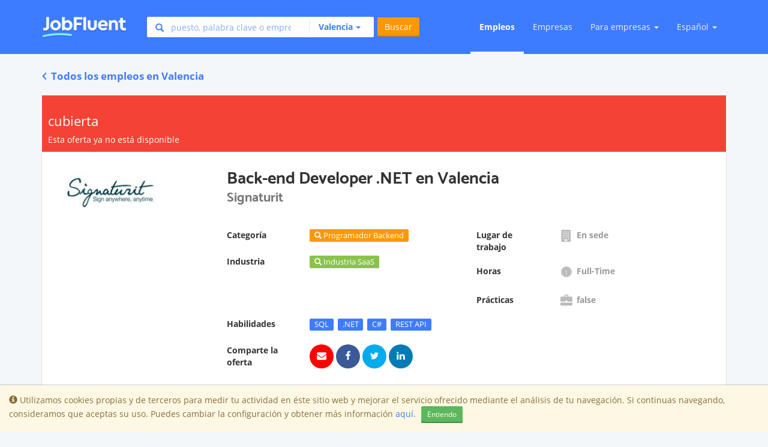

--- FILE ---
content_type: text/html; charset=utf-8
request_url: https://jobfluent.com/es/empleos/back-end-developer-net-valencia-3f9c18?result=2
body_size: 18240
content:

<!DOCTYPE html>
<html lang="es">
<head>
  <meta charset="UTF-8">
<script type="text/javascript">window.NREUM||(NREUM={});NREUM.info={"beacon":"bam.nr-data.net","errorBeacon":"bam.nr-data.net","licenseKey":"e463ccfca2","applicationID":"32831339","transactionName":"JgtWF0JaWFhWEx0LBwMBShAfRlxbRA==","queueTime":3,"applicationTime":79,"agent":""}</script>
<script type="text/javascript">(window.NREUM||(NREUM={})).init={ajax:{deny_list:["bam.nr-data.net"]},feature_flags:["soft_nav"]};(window.NREUM||(NREUM={})).loader_config={licenseKey:"e463ccfca2",applicationID:"32831339",browserID:"32831379"};;/*! For license information please see nr-loader-rum-1.308.0.min.js.LICENSE.txt */
(()=>{var e,t,r={163:(e,t,r)=>{"use strict";r.d(t,{j:()=>E});var n=r(384),i=r(1741);var a=r(2555);r(860).K7.genericEvents;const s="experimental.resources",o="register",c=e=>{if(!e||"string"!=typeof e)return!1;try{document.createDocumentFragment().querySelector(e)}catch{return!1}return!0};var d=r(2614),u=r(944),l=r(8122);const f="[data-nr-mask]",g=e=>(0,l.a)(e,(()=>{const e={feature_flags:[],experimental:{allow_registered_children:!1,resources:!1},mask_selector:"*",block_selector:"[data-nr-block]",mask_input_options:{color:!1,date:!1,"datetime-local":!1,email:!1,month:!1,number:!1,range:!1,search:!1,tel:!1,text:!1,time:!1,url:!1,week:!1,textarea:!1,select:!1,password:!0}};return{ajax:{deny_list:void 0,block_internal:!0,enabled:!0,autoStart:!0},api:{get allow_registered_children(){return e.feature_flags.includes(o)||e.experimental.allow_registered_children},set allow_registered_children(t){e.experimental.allow_registered_children=t},duplicate_registered_data:!1},browser_consent_mode:{enabled:!1},distributed_tracing:{enabled:void 0,exclude_newrelic_header:void 0,cors_use_newrelic_header:void 0,cors_use_tracecontext_headers:void 0,allowed_origins:void 0},get feature_flags(){return e.feature_flags},set feature_flags(t){e.feature_flags=t},generic_events:{enabled:!0,autoStart:!0},harvest:{interval:30},jserrors:{enabled:!0,autoStart:!0},logging:{enabled:!0,autoStart:!0},metrics:{enabled:!0,autoStart:!0},obfuscate:void 0,page_action:{enabled:!0},page_view_event:{enabled:!0,autoStart:!0},page_view_timing:{enabled:!0,autoStart:!0},performance:{capture_marks:!1,capture_measures:!1,capture_detail:!0,resources:{get enabled(){return e.feature_flags.includes(s)||e.experimental.resources},set enabled(t){e.experimental.resources=t},asset_types:[],first_party_domains:[],ignore_newrelic:!0}},privacy:{cookies_enabled:!0},proxy:{assets:void 0,beacon:void 0},session:{expiresMs:d.wk,inactiveMs:d.BB},session_replay:{autoStart:!0,enabled:!1,preload:!1,sampling_rate:10,error_sampling_rate:100,collect_fonts:!1,inline_images:!1,fix_stylesheets:!0,mask_all_inputs:!0,get mask_text_selector(){return e.mask_selector},set mask_text_selector(t){c(t)?e.mask_selector="".concat(t,",").concat(f):""===t||null===t?e.mask_selector=f:(0,u.R)(5,t)},get block_class(){return"nr-block"},get ignore_class(){return"nr-ignore"},get mask_text_class(){return"nr-mask"},get block_selector(){return e.block_selector},set block_selector(t){c(t)?e.block_selector+=",".concat(t):""!==t&&(0,u.R)(6,t)},get mask_input_options(){return e.mask_input_options},set mask_input_options(t){t&&"object"==typeof t?e.mask_input_options={...t,password:!0}:(0,u.R)(7,t)}},session_trace:{enabled:!0,autoStart:!0},soft_navigations:{enabled:!0,autoStart:!0},spa:{enabled:!0,autoStart:!0},ssl:void 0,user_actions:{enabled:!0,elementAttributes:["id","className","tagName","type"]}}})());var p=r(6154),m=r(9324);let h=0;const v={buildEnv:m.F3,distMethod:m.Xs,version:m.xv,originTime:p.WN},b={consented:!1},y={appMetadata:{},get consented(){return this.session?.state?.consent||b.consented},set consented(e){b.consented=e},customTransaction:void 0,denyList:void 0,disabled:!1,harvester:void 0,isolatedBacklog:!1,isRecording:!1,loaderType:void 0,maxBytes:3e4,obfuscator:void 0,onerror:void 0,ptid:void 0,releaseIds:{},session:void 0,timeKeeper:void 0,registeredEntities:[],jsAttributesMetadata:{bytes:0},get harvestCount(){return++h}},_=e=>{const t=(0,l.a)(e,y),r=Object.keys(v).reduce((e,t)=>(e[t]={value:v[t],writable:!1,configurable:!0,enumerable:!0},e),{});return Object.defineProperties(t,r)};var w=r(5701);const x=e=>{const t=e.startsWith("http");e+="/",r.p=t?e:"https://"+e};var R=r(7836),k=r(3241);const A={accountID:void 0,trustKey:void 0,agentID:void 0,licenseKey:void 0,applicationID:void 0,xpid:void 0},S=e=>(0,l.a)(e,A),T=new Set;function E(e,t={},r,s){let{init:o,info:c,loader_config:d,runtime:u={},exposed:l=!0}=t;if(!c){const e=(0,n.pV)();o=e.init,c=e.info,d=e.loader_config}e.init=g(o||{}),e.loader_config=S(d||{}),c.jsAttributes??={},p.bv&&(c.jsAttributes.isWorker=!0),e.info=(0,a.D)(c);const f=e.init,m=[c.beacon,c.errorBeacon];T.has(e.agentIdentifier)||(f.proxy.assets&&(x(f.proxy.assets),m.push(f.proxy.assets)),f.proxy.beacon&&m.push(f.proxy.beacon),e.beacons=[...m],function(e){const t=(0,n.pV)();Object.getOwnPropertyNames(i.W.prototype).forEach(r=>{const n=i.W.prototype[r];if("function"!=typeof n||"constructor"===n)return;let a=t[r];e[r]&&!1!==e.exposed&&"micro-agent"!==e.runtime?.loaderType&&(t[r]=(...t)=>{const n=e[r](...t);return a?a(...t):n})})}(e),(0,n.US)("activatedFeatures",w.B)),u.denyList=[...f.ajax.deny_list||[],...f.ajax.block_internal?m:[]],u.ptid=e.agentIdentifier,u.loaderType=r,e.runtime=_(u),T.has(e.agentIdentifier)||(e.ee=R.ee.get(e.agentIdentifier),e.exposed=l,(0,k.W)({agentIdentifier:e.agentIdentifier,drained:!!w.B?.[e.agentIdentifier],type:"lifecycle",name:"initialize",feature:void 0,data:e.config})),T.add(e.agentIdentifier)}},384:(e,t,r)=>{"use strict";r.d(t,{NT:()=>s,US:()=>u,Zm:()=>o,bQ:()=>d,dV:()=>c,pV:()=>l});var n=r(6154),i=r(1863),a=r(1910);const s={beacon:"bam.nr-data.net",errorBeacon:"bam.nr-data.net"};function o(){return n.gm.NREUM||(n.gm.NREUM={}),void 0===n.gm.newrelic&&(n.gm.newrelic=n.gm.NREUM),n.gm.NREUM}function c(){let e=o();return e.o||(e.o={ST:n.gm.setTimeout,SI:n.gm.setImmediate||n.gm.setInterval,CT:n.gm.clearTimeout,XHR:n.gm.XMLHttpRequest,REQ:n.gm.Request,EV:n.gm.Event,PR:n.gm.Promise,MO:n.gm.MutationObserver,FETCH:n.gm.fetch,WS:n.gm.WebSocket},(0,a.i)(...Object.values(e.o))),e}function d(e,t){let r=o();r.initializedAgents??={},t.initializedAt={ms:(0,i.t)(),date:new Date},r.initializedAgents[e]=t}function u(e,t){o()[e]=t}function l(){return function(){let e=o();const t=e.info||{};e.info={beacon:s.beacon,errorBeacon:s.errorBeacon,...t}}(),function(){let e=o();const t=e.init||{};e.init={...t}}(),c(),function(){let e=o();const t=e.loader_config||{};e.loader_config={...t}}(),o()}},782:(e,t,r)=>{"use strict";r.d(t,{T:()=>n});const n=r(860).K7.pageViewTiming},860:(e,t,r)=>{"use strict";r.d(t,{$J:()=>u,K7:()=>c,P3:()=>d,XX:()=>i,Yy:()=>o,df:()=>a,qY:()=>n,v4:()=>s});const n="events",i="jserrors",a="browser/blobs",s="rum",o="browser/logs",c={ajax:"ajax",genericEvents:"generic_events",jserrors:i,logging:"logging",metrics:"metrics",pageAction:"page_action",pageViewEvent:"page_view_event",pageViewTiming:"page_view_timing",sessionReplay:"session_replay",sessionTrace:"session_trace",softNav:"soft_navigations",spa:"spa"},d={[c.pageViewEvent]:1,[c.pageViewTiming]:2,[c.metrics]:3,[c.jserrors]:4,[c.spa]:5,[c.ajax]:6,[c.sessionTrace]:7,[c.softNav]:8,[c.sessionReplay]:9,[c.logging]:10,[c.genericEvents]:11},u={[c.pageViewEvent]:s,[c.pageViewTiming]:n,[c.ajax]:n,[c.spa]:n,[c.softNav]:n,[c.metrics]:i,[c.jserrors]:i,[c.sessionTrace]:a,[c.sessionReplay]:a,[c.logging]:o,[c.genericEvents]:"ins"}},944:(e,t,r)=>{"use strict";r.d(t,{R:()=>i});var n=r(3241);function i(e,t){"function"==typeof console.debug&&(console.debug("New Relic Warning: https://github.com/newrelic/newrelic-browser-agent/blob/main/docs/warning-codes.md#".concat(e),t),(0,n.W)({agentIdentifier:null,drained:null,type:"data",name:"warn",feature:"warn",data:{code:e,secondary:t}}))}},1687:(e,t,r)=>{"use strict";r.d(t,{Ak:()=>d,Ze:()=>f,x3:()=>u});var n=r(3241),i=r(7836),a=r(3606),s=r(860),o=r(2646);const c={};function d(e,t){const r={staged:!1,priority:s.P3[t]||0};l(e),c[e].get(t)||c[e].set(t,r)}function u(e,t){e&&c[e]&&(c[e].get(t)&&c[e].delete(t),p(e,t,!1),c[e].size&&g(e))}function l(e){if(!e)throw new Error("agentIdentifier required");c[e]||(c[e]=new Map)}function f(e="",t="feature",r=!1){if(l(e),!e||!c[e].get(t)||r)return p(e,t);c[e].get(t).staged=!0,g(e)}function g(e){const t=Array.from(c[e]);t.every(([e,t])=>t.staged)&&(t.sort((e,t)=>e[1].priority-t[1].priority),t.forEach(([t])=>{c[e].delete(t),p(e,t)}))}function p(e,t,r=!0){const s=e?i.ee.get(e):i.ee,c=a.i.handlers;if(!s.aborted&&s.backlog&&c){if((0,n.W)({agentIdentifier:e,type:"lifecycle",name:"drain",feature:t}),r){const e=s.backlog[t],r=c[t];if(r){for(let t=0;e&&t<e.length;++t)m(e[t],r);Object.entries(r).forEach(([e,t])=>{Object.values(t||{}).forEach(t=>{t[0]?.on&&t[0]?.context()instanceof o.y&&t[0].on(e,t[1])})})}}s.isolatedBacklog||delete c[t],s.backlog[t]=null,s.emit("drain-"+t,[])}}function m(e,t){var r=e[1];Object.values(t[r]||{}).forEach(t=>{var r=e[0];if(t[0]===r){var n=t[1],i=e[3],a=e[2];n.apply(i,a)}})}},1738:(e,t,r)=>{"use strict";r.d(t,{U:()=>g,Y:()=>f});var n=r(3241),i=r(9908),a=r(1863),s=r(944),o=r(5701),c=r(3969),d=r(8362),u=r(860),l=r(4261);function f(e,t,r,a){const f=a||r;!f||f[e]&&f[e]!==d.d.prototype[e]||(f[e]=function(){(0,i.p)(c.xV,["API/"+e+"/called"],void 0,u.K7.metrics,r.ee),(0,n.W)({agentIdentifier:r.agentIdentifier,drained:!!o.B?.[r.agentIdentifier],type:"data",name:"api",feature:l.Pl+e,data:{}});try{return t.apply(this,arguments)}catch(e){(0,s.R)(23,e)}})}function g(e,t,r,n,s){const o=e.info;null===r?delete o.jsAttributes[t]:o.jsAttributes[t]=r,(s||null===r)&&(0,i.p)(l.Pl+n,[(0,a.t)(),t,r],void 0,"session",e.ee)}},1741:(e,t,r)=>{"use strict";r.d(t,{W:()=>a});var n=r(944),i=r(4261);class a{#e(e,...t){if(this[e]!==a.prototype[e])return this[e](...t);(0,n.R)(35,e)}addPageAction(e,t){return this.#e(i.hG,e,t)}register(e){return this.#e(i.eY,e)}recordCustomEvent(e,t){return this.#e(i.fF,e,t)}setPageViewName(e,t){return this.#e(i.Fw,e,t)}setCustomAttribute(e,t,r){return this.#e(i.cD,e,t,r)}noticeError(e,t){return this.#e(i.o5,e,t)}setUserId(e,t=!1){return this.#e(i.Dl,e,t)}setApplicationVersion(e){return this.#e(i.nb,e)}setErrorHandler(e){return this.#e(i.bt,e)}addRelease(e,t){return this.#e(i.k6,e,t)}log(e,t){return this.#e(i.$9,e,t)}start(){return this.#e(i.d3)}finished(e){return this.#e(i.BL,e)}recordReplay(){return this.#e(i.CH)}pauseReplay(){return this.#e(i.Tb)}addToTrace(e){return this.#e(i.U2,e)}setCurrentRouteName(e){return this.#e(i.PA,e)}interaction(e){return this.#e(i.dT,e)}wrapLogger(e,t,r){return this.#e(i.Wb,e,t,r)}measure(e,t){return this.#e(i.V1,e,t)}consent(e){return this.#e(i.Pv,e)}}},1863:(e,t,r)=>{"use strict";function n(){return Math.floor(performance.now())}r.d(t,{t:()=>n})},1910:(e,t,r)=>{"use strict";r.d(t,{i:()=>a});var n=r(944);const i=new Map;function a(...e){return e.every(e=>{if(i.has(e))return i.get(e);const t="function"==typeof e?e.toString():"",r=t.includes("[native code]"),a=t.includes("nrWrapper");return r||a||(0,n.R)(64,e?.name||t),i.set(e,r),r})}},2555:(e,t,r)=>{"use strict";r.d(t,{D:()=>o,f:()=>s});var n=r(384),i=r(8122);const a={beacon:n.NT.beacon,errorBeacon:n.NT.errorBeacon,licenseKey:void 0,applicationID:void 0,sa:void 0,queueTime:void 0,applicationTime:void 0,ttGuid:void 0,user:void 0,account:void 0,product:void 0,extra:void 0,jsAttributes:{},userAttributes:void 0,atts:void 0,transactionName:void 0,tNamePlain:void 0};function s(e){try{return!!e.licenseKey&&!!e.errorBeacon&&!!e.applicationID}catch(e){return!1}}const o=e=>(0,i.a)(e,a)},2614:(e,t,r)=>{"use strict";r.d(t,{BB:()=>s,H3:()=>n,g:()=>d,iL:()=>c,tS:()=>o,uh:()=>i,wk:()=>a});const n="NRBA",i="SESSION",a=144e5,s=18e5,o={STARTED:"session-started",PAUSE:"session-pause",RESET:"session-reset",RESUME:"session-resume",UPDATE:"session-update"},c={SAME_TAB:"same-tab",CROSS_TAB:"cross-tab"},d={OFF:0,FULL:1,ERROR:2}},2646:(e,t,r)=>{"use strict";r.d(t,{y:()=>n});class n{constructor(e){this.contextId=e}}},2843:(e,t,r)=>{"use strict";r.d(t,{G:()=>a,u:()=>i});var n=r(3878);function i(e,t=!1,r,i){(0,n.DD)("visibilitychange",function(){if(t)return void("hidden"===document.visibilityState&&e());e(document.visibilityState)},r,i)}function a(e,t,r){(0,n.sp)("pagehide",e,t,r)}},3241:(e,t,r)=>{"use strict";r.d(t,{W:()=>a});var n=r(6154);const i="newrelic";function a(e={}){try{n.gm.dispatchEvent(new CustomEvent(i,{detail:e}))}catch(e){}}},3606:(e,t,r)=>{"use strict";r.d(t,{i:()=>a});var n=r(9908);a.on=s;var i=a.handlers={};function a(e,t,r,a){s(a||n.d,i,e,t,r)}function s(e,t,r,i,a){a||(a="feature"),e||(e=n.d);var s=t[a]=t[a]||{};(s[r]=s[r]||[]).push([e,i])}},3878:(e,t,r)=>{"use strict";function n(e,t){return{capture:e,passive:!1,signal:t}}function i(e,t,r=!1,i){window.addEventListener(e,t,n(r,i))}function a(e,t,r=!1,i){document.addEventListener(e,t,n(r,i))}r.d(t,{DD:()=>a,jT:()=>n,sp:()=>i})},3969:(e,t,r)=>{"use strict";r.d(t,{TZ:()=>n,XG:()=>o,rs:()=>i,xV:()=>s,z_:()=>a});const n=r(860).K7.metrics,i="sm",a="cm",s="storeSupportabilityMetrics",o="storeEventMetrics"},4234:(e,t,r)=>{"use strict";r.d(t,{W:()=>a});var n=r(7836),i=r(1687);class a{constructor(e,t){this.agentIdentifier=e,this.ee=n.ee.get(e),this.featureName=t,this.blocked=!1}deregisterDrain(){(0,i.x3)(this.agentIdentifier,this.featureName)}}},4261:(e,t,r)=>{"use strict";r.d(t,{$9:()=>d,BL:()=>o,CH:()=>g,Dl:()=>_,Fw:()=>y,PA:()=>h,Pl:()=>n,Pv:()=>k,Tb:()=>l,U2:()=>a,V1:()=>R,Wb:()=>x,bt:()=>b,cD:()=>v,d3:()=>w,dT:()=>c,eY:()=>p,fF:()=>f,hG:()=>i,k6:()=>s,nb:()=>m,o5:()=>u});const n="api-",i="addPageAction",a="addToTrace",s="addRelease",o="finished",c="interaction",d="log",u="noticeError",l="pauseReplay",f="recordCustomEvent",g="recordReplay",p="register",m="setApplicationVersion",h="setCurrentRouteName",v="setCustomAttribute",b="setErrorHandler",y="setPageViewName",_="setUserId",w="start",x="wrapLogger",R="measure",k="consent"},5289:(e,t,r)=>{"use strict";r.d(t,{GG:()=>s,Qr:()=>c,sB:()=>o});var n=r(3878),i=r(6389);function a(){return"undefined"==typeof document||"complete"===document.readyState}function s(e,t){if(a())return e();const r=(0,i.J)(e),s=setInterval(()=>{a()&&(clearInterval(s),r())},500);(0,n.sp)("load",r,t)}function o(e){if(a())return e();(0,n.DD)("DOMContentLoaded",e)}function c(e){if(a())return e();(0,n.sp)("popstate",e)}},5607:(e,t,r)=>{"use strict";r.d(t,{W:()=>n});const n=(0,r(9566).bz)()},5701:(e,t,r)=>{"use strict";r.d(t,{B:()=>a,t:()=>s});var n=r(3241);const i=new Set,a={};function s(e,t){const r=t.agentIdentifier;a[r]??={},e&&"object"==typeof e&&(i.has(r)||(t.ee.emit("rumresp",[e]),a[r]=e,i.add(r),(0,n.W)({agentIdentifier:r,loaded:!0,drained:!0,type:"lifecycle",name:"load",feature:void 0,data:e})))}},6154:(e,t,r)=>{"use strict";r.d(t,{OF:()=>c,RI:()=>i,WN:()=>u,bv:()=>a,eN:()=>l,gm:()=>s,mw:()=>o,sb:()=>d});var n=r(1863);const i="undefined"!=typeof window&&!!window.document,a="undefined"!=typeof WorkerGlobalScope&&("undefined"!=typeof self&&self instanceof WorkerGlobalScope&&self.navigator instanceof WorkerNavigator||"undefined"!=typeof globalThis&&globalThis instanceof WorkerGlobalScope&&globalThis.navigator instanceof WorkerNavigator),s=i?window:"undefined"!=typeof WorkerGlobalScope&&("undefined"!=typeof self&&self instanceof WorkerGlobalScope&&self||"undefined"!=typeof globalThis&&globalThis instanceof WorkerGlobalScope&&globalThis),o=Boolean("hidden"===s?.document?.visibilityState),c=/iPad|iPhone|iPod/.test(s.navigator?.userAgent),d=c&&"undefined"==typeof SharedWorker,u=((()=>{const e=s.navigator?.userAgent?.match(/Firefox[/\s](\d+\.\d+)/);Array.isArray(e)&&e.length>=2&&e[1]})(),Date.now()-(0,n.t)()),l=()=>"undefined"!=typeof PerformanceNavigationTiming&&s?.performance?.getEntriesByType("navigation")?.[0]?.responseStart},6389:(e,t,r)=>{"use strict";function n(e,t=500,r={}){const n=r?.leading||!1;let i;return(...r)=>{n&&void 0===i&&(e.apply(this,r),i=setTimeout(()=>{i=clearTimeout(i)},t)),n||(clearTimeout(i),i=setTimeout(()=>{e.apply(this,r)},t))}}function i(e){let t=!1;return(...r)=>{t||(t=!0,e.apply(this,r))}}r.d(t,{J:()=>i,s:()=>n})},6630:(e,t,r)=>{"use strict";r.d(t,{T:()=>n});const n=r(860).K7.pageViewEvent},7699:(e,t,r)=>{"use strict";r.d(t,{It:()=>a,KC:()=>o,No:()=>i,qh:()=>s});var n=r(860);const i=16e3,a=1e6,s="SESSION_ERROR",o={[n.K7.logging]:!0,[n.K7.genericEvents]:!1,[n.K7.jserrors]:!1,[n.K7.ajax]:!1}},7836:(e,t,r)=>{"use strict";r.d(t,{P:()=>o,ee:()=>c});var n=r(384),i=r(8990),a=r(2646),s=r(5607);const o="nr@context:".concat(s.W),c=function e(t,r){var n={},s={},u={},l=!1;try{l=16===r.length&&d.initializedAgents?.[r]?.runtime.isolatedBacklog}catch(e){}var f={on:p,addEventListener:p,removeEventListener:function(e,t){var r=n[e];if(!r)return;for(var i=0;i<r.length;i++)r[i]===t&&r.splice(i,1)},emit:function(e,r,n,i,a){!1!==a&&(a=!0);if(c.aborted&&!i)return;t&&a&&t.emit(e,r,n);var o=g(n);m(e).forEach(e=>{e.apply(o,r)});var d=v()[s[e]];d&&d.push([f,e,r,o]);return o},get:h,listeners:m,context:g,buffer:function(e,t){const r=v();if(t=t||"feature",f.aborted)return;Object.entries(e||{}).forEach(([e,n])=>{s[n]=t,t in r||(r[t]=[])})},abort:function(){f._aborted=!0,Object.keys(f.backlog).forEach(e=>{delete f.backlog[e]})},isBuffering:function(e){return!!v()[s[e]]},debugId:r,backlog:l?{}:t&&"object"==typeof t.backlog?t.backlog:{},isolatedBacklog:l};return Object.defineProperty(f,"aborted",{get:()=>{let e=f._aborted||!1;return e||(t&&(e=t.aborted),e)}}),f;function g(e){return e&&e instanceof a.y?e:e?(0,i.I)(e,o,()=>new a.y(o)):new a.y(o)}function p(e,t){n[e]=m(e).concat(t)}function m(e){return n[e]||[]}function h(t){return u[t]=u[t]||e(f,t)}function v(){return f.backlog}}(void 0,"globalEE"),d=(0,n.Zm)();d.ee||(d.ee=c)},8122:(e,t,r)=>{"use strict";r.d(t,{a:()=>i});var n=r(944);function i(e,t){try{if(!e||"object"!=typeof e)return(0,n.R)(3);if(!t||"object"!=typeof t)return(0,n.R)(4);const r=Object.create(Object.getPrototypeOf(t),Object.getOwnPropertyDescriptors(t)),a=0===Object.keys(r).length?e:r;for(let s in a)if(void 0!==e[s])try{if(null===e[s]){r[s]=null;continue}Array.isArray(e[s])&&Array.isArray(t[s])?r[s]=Array.from(new Set([...e[s],...t[s]])):"object"==typeof e[s]&&"object"==typeof t[s]?r[s]=i(e[s],t[s]):r[s]=e[s]}catch(e){r[s]||(0,n.R)(1,e)}return r}catch(e){(0,n.R)(2,e)}}},8362:(e,t,r)=>{"use strict";r.d(t,{d:()=>a});var n=r(9566),i=r(1741);class a extends i.W{agentIdentifier=(0,n.LA)(16)}},8374:(e,t,r)=>{r.nc=(()=>{try{return document?.currentScript?.nonce}catch(e){}return""})()},8990:(e,t,r)=>{"use strict";r.d(t,{I:()=>i});var n=Object.prototype.hasOwnProperty;function i(e,t,r){if(n.call(e,t))return e[t];var i=r();if(Object.defineProperty&&Object.keys)try{return Object.defineProperty(e,t,{value:i,writable:!0,enumerable:!1}),i}catch(e){}return e[t]=i,i}},9324:(e,t,r)=>{"use strict";r.d(t,{F3:()=>i,Xs:()=>a,xv:()=>n});const n="1.308.0",i="PROD",a="CDN"},9566:(e,t,r)=>{"use strict";r.d(t,{LA:()=>o,bz:()=>s});var n=r(6154);const i="xxxxxxxx-xxxx-4xxx-yxxx-xxxxxxxxxxxx";function a(e,t){return e?15&e[t]:16*Math.random()|0}function s(){const e=n.gm?.crypto||n.gm?.msCrypto;let t,r=0;return e&&e.getRandomValues&&(t=e.getRandomValues(new Uint8Array(30))),i.split("").map(e=>"x"===e?a(t,r++).toString(16):"y"===e?(3&a()|8).toString(16):e).join("")}function o(e){const t=n.gm?.crypto||n.gm?.msCrypto;let r,i=0;t&&t.getRandomValues&&(r=t.getRandomValues(new Uint8Array(e)));const s=[];for(var o=0;o<e;o++)s.push(a(r,i++).toString(16));return s.join("")}},9908:(e,t,r)=>{"use strict";r.d(t,{d:()=>n,p:()=>i});var n=r(7836).ee.get("handle");function i(e,t,r,i,a){a?(a.buffer([e],i),a.emit(e,t,r)):(n.buffer([e],i),n.emit(e,t,r))}}},n={};function i(e){var t=n[e];if(void 0!==t)return t.exports;var a=n[e]={exports:{}};return r[e](a,a.exports,i),a.exports}i.m=r,i.d=(e,t)=>{for(var r in t)i.o(t,r)&&!i.o(e,r)&&Object.defineProperty(e,r,{enumerable:!0,get:t[r]})},i.f={},i.e=e=>Promise.all(Object.keys(i.f).reduce((t,r)=>(i.f[r](e,t),t),[])),i.u=e=>"nr-rum-1.308.0.min.js",i.o=(e,t)=>Object.prototype.hasOwnProperty.call(e,t),e={},t="NRBA-1.308.0.PROD:",i.l=(r,n,a,s)=>{if(e[r])e[r].push(n);else{var o,c;if(void 0!==a)for(var d=document.getElementsByTagName("script"),u=0;u<d.length;u++){var l=d[u];if(l.getAttribute("src")==r||l.getAttribute("data-webpack")==t+a){o=l;break}}if(!o){c=!0;var f={296:"sha512-+MIMDsOcckGXa1EdWHqFNv7P+JUkd5kQwCBr3KE6uCvnsBNUrdSt4a/3/L4j4TxtnaMNjHpza2/erNQbpacJQA=="};(o=document.createElement("script")).charset="utf-8",i.nc&&o.setAttribute("nonce",i.nc),o.setAttribute("data-webpack",t+a),o.src=r,0!==o.src.indexOf(window.location.origin+"/")&&(o.crossOrigin="anonymous"),f[s]&&(o.integrity=f[s])}e[r]=[n];var g=(t,n)=>{o.onerror=o.onload=null,clearTimeout(p);var i=e[r];if(delete e[r],o.parentNode&&o.parentNode.removeChild(o),i&&i.forEach(e=>e(n)),t)return t(n)},p=setTimeout(g.bind(null,void 0,{type:"timeout",target:o}),12e4);o.onerror=g.bind(null,o.onerror),o.onload=g.bind(null,o.onload),c&&document.head.appendChild(o)}},i.r=e=>{"undefined"!=typeof Symbol&&Symbol.toStringTag&&Object.defineProperty(e,Symbol.toStringTag,{value:"Module"}),Object.defineProperty(e,"__esModule",{value:!0})},i.p="https://js-agent.newrelic.com/",(()=>{var e={374:0,840:0};i.f.j=(t,r)=>{var n=i.o(e,t)?e[t]:void 0;if(0!==n)if(n)r.push(n[2]);else{var a=new Promise((r,i)=>n=e[t]=[r,i]);r.push(n[2]=a);var s=i.p+i.u(t),o=new Error;i.l(s,r=>{if(i.o(e,t)&&(0!==(n=e[t])&&(e[t]=void 0),n)){var a=r&&("load"===r.type?"missing":r.type),s=r&&r.target&&r.target.src;o.message="Loading chunk "+t+" failed: ("+a+": "+s+")",o.name="ChunkLoadError",o.type=a,o.request=s,n[1](o)}},"chunk-"+t,t)}};var t=(t,r)=>{var n,a,[s,o,c]=r,d=0;if(s.some(t=>0!==e[t])){for(n in o)i.o(o,n)&&(i.m[n]=o[n]);if(c)c(i)}for(t&&t(r);d<s.length;d++)a=s[d],i.o(e,a)&&e[a]&&e[a][0](),e[a]=0},r=self["webpackChunk:NRBA-1.308.0.PROD"]=self["webpackChunk:NRBA-1.308.0.PROD"]||[];r.forEach(t.bind(null,0)),r.push=t.bind(null,r.push.bind(r))})(),(()=>{"use strict";i(8374);var e=i(8362),t=i(860);const r=Object.values(t.K7);var n=i(163);var a=i(9908),s=i(1863),o=i(4261),c=i(1738);var d=i(1687),u=i(4234),l=i(5289),f=i(6154),g=i(944),p=i(384);const m=e=>f.RI&&!0===e?.privacy.cookies_enabled;function h(e){return!!(0,p.dV)().o.MO&&m(e)&&!0===e?.session_trace.enabled}var v=i(6389),b=i(7699);class y extends u.W{constructor(e,t){super(e.agentIdentifier,t),this.agentRef=e,this.abortHandler=void 0,this.featAggregate=void 0,this.loadedSuccessfully=void 0,this.onAggregateImported=new Promise(e=>{this.loadedSuccessfully=e}),this.deferred=Promise.resolve(),!1===e.init[this.featureName].autoStart?this.deferred=new Promise((t,r)=>{this.ee.on("manual-start-all",(0,v.J)(()=>{(0,d.Ak)(e.agentIdentifier,this.featureName),t()}))}):(0,d.Ak)(e.agentIdentifier,t)}importAggregator(e,t,r={}){if(this.featAggregate)return;const n=async()=>{let n;await this.deferred;try{if(m(e.init)){const{setupAgentSession:t}=await i.e(296).then(i.bind(i,3305));n=t(e)}}catch(e){(0,g.R)(20,e),this.ee.emit("internal-error",[e]),(0,a.p)(b.qh,[e],void 0,this.featureName,this.ee)}try{if(!this.#t(this.featureName,n,e.init))return(0,d.Ze)(this.agentIdentifier,this.featureName),void this.loadedSuccessfully(!1);const{Aggregate:i}=await t();this.featAggregate=new i(e,r),e.runtime.harvester.initializedAggregates.push(this.featAggregate),this.loadedSuccessfully(!0)}catch(e){(0,g.R)(34,e),this.abortHandler?.(),(0,d.Ze)(this.agentIdentifier,this.featureName,!0),this.loadedSuccessfully(!1),this.ee&&this.ee.abort()}};f.RI?(0,l.GG)(()=>n(),!0):n()}#t(e,r,n){if(this.blocked)return!1;switch(e){case t.K7.sessionReplay:return h(n)&&!!r;case t.K7.sessionTrace:return!!r;default:return!0}}}var _=i(6630),w=i(2614),x=i(3241);class R extends y{static featureName=_.T;constructor(e){var t;super(e,_.T),this.setupInspectionEvents(e.agentIdentifier),t=e,(0,c.Y)(o.Fw,function(e,r){"string"==typeof e&&("/"!==e.charAt(0)&&(e="/"+e),t.runtime.customTransaction=(r||"http://custom.transaction")+e,(0,a.p)(o.Pl+o.Fw,[(0,s.t)()],void 0,void 0,t.ee))},t),this.importAggregator(e,()=>i.e(296).then(i.bind(i,3943)))}setupInspectionEvents(e){const t=(t,r)=>{t&&(0,x.W)({agentIdentifier:e,timeStamp:t.timeStamp,loaded:"complete"===t.target.readyState,type:"window",name:r,data:t.target.location+""})};(0,l.sB)(e=>{t(e,"DOMContentLoaded")}),(0,l.GG)(e=>{t(e,"load")}),(0,l.Qr)(e=>{t(e,"navigate")}),this.ee.on(w.tS.UPDATE,(t,r)=>{(0,x.W)({agentIdentifier:e,type:"lifecycle",name:"session",data:r})})}}class k extends e.d{constructor(e){var t;(super(),f.gm)?(this.features={},(0,p.bQ)(this.agentIdentifier,this),this.desiredFeatures=new Set(e.features||[]),this.desiredFeatures.add(R),(0,n.j)(this,e,e.loaderType||"agent"),t=this,(0,c.Y)(o.cD,function(e,r,n=!1){if("string"==typeof e){if(["string","number","boolean"].includes(typeof r)||null===r)return(0,c.U)(t,e,r,o.cD,n);(0,g.R)(40,typeof r)}else(0,g.R)(39,typeof e)},t),function(e){(0,c.Y)(o.Dl,function(t,r=!1){if("string"!=typeof t&&null!==t)return void(0,g.R)(41,typeof t);const n=e.info.jsAttributes["enduser.id"];r&&null!=n&&n!==t?(0,a.p)(o.Pl+"setUserIdAndResetSession",[t],void 0,"session",e.ee):(0,c.U)(e,"enduser.id",t,o.Dl,!0)},e)}(this),function(e){(0,c.Y)(o.nb,function(t){if("string"==typeof t||null===t)return(0,c.U)(e,"application.version",t,o.nb,!1);(0,g.R)(42,typeof t)},e)}(this),function(e){(0,c.Y)(o.d3,function(){e.ee.emit("manual-start-all")},e)}(this),function(e){(0,c.Y)(o.Pv,function(t=!0){if("boolean"==typeof t){if((0,a.p)(o.Pl+o.Pv,[t],void 0,"session",e.ee),e.runtime.consented=t,t){const t=e.features.page_view_event;t.onAggregateImported.then(e=>{const r=t.featAggregate;e&&!r.sentRum&&r.sendRum()})}}else(0,g.R)(65,typeof t)},e)}(this),this.run()):(0,g.R)(21)}get config(){return{info:this.info,init:this.init,loader_config:this.loader_config,runtime:this.runtime}}get api(){return this}run(){try{const e=function(e){const t={};return r.forEach(r=>{t[r]=!!e[r]?.enabled}),t}(this.init),n=[...this.desiredFeatures];n.sort((e,r)=>t.P3[e.featureName]-t.P3[r.featureName]),n.forEach(r=>{if(!e[r.featureName]&&r.featureName!==t.K7.pageViewEvent)return;if(r.featureName===t.K7.spa)return void(0,g.R)(67);const n=function(e){switch(e){case t.K7.ajax:return[t.K7.jserrors];case t.K7.sessionTrace:return[t.K7.ajax,t.K7.pageViewEvent];case t.K7.sessionReplay:return[t.K7.sessionTrace];case t.K7.pageViewTiming:return[t.K7.pageViewEvent];default:return[]}}(r.featureName).filter(e=>!(e in this.features));n.length>0&&(0,g.R)(36,{targetFeature:r.featureName,missingDependencies:n}),this.features[r.featureName]=new r(this)})}catch(e){(0,g.R)(22,e);for(const e in this.features)this.features[e].abortHandler?.();const t=(0,p.Zm)();delete t.initializedAgents[this.agentIdentifier]?.features,delete this.sharedAggregator;return t.ee.get(this.agentIdentifier).abort(),!1}}}var A=i(2843),S=i(782);class T extends y{static featureName=S.T;constructor(e){super(e,S.T),f.RI&&((0,A.u)(()=>(0,a.p)("docHidden",[(0,s.t)()],void 0,S.T,this.ee),!0),(0,A.G)(()=>(0,a.p)("winPagehide",[(0,s.t)()],void 0,S.T,this.ee)),this.importAggregator(e,()=>i.e(296).then(i.bind(i,2117))))}}var E=i(3969);class I extends y{static featureName=E.TZ;constructor(e){super(e,E.TZ),f.RI&&document.addEventListener("securitypolicyviolation",e=>{(0,a.p)(E.xV,["Generic/CSPViolation/Detected"],void 0,this.featureName,this.ee)}),this.importAggregator(e,()=>i.e(296).then(i.bind(i,9623)))}}new k({features:[R,T,I],loaderType:"lite"})})()})();</script>
  <meta name="description" content="Signaturit está buscando un Empleo Back-end Developer .NET en Valencia. Aplica a este empleo en JobFluent, especialista en empleo para startups. Miles de empleos en %Ciudad% y otras ciudades en toda Europa. Sin reclutadores, sin spam.
">
  <meta name="keywords" content="Valencia, Barcelona, Madrid, Remoto, Berlin, London, Paris, Amsterdam, Startups, Startup, CFO, CMO, CEO, Técnico, Finanzas, CTO, Diseñador" />
  <meta name="author" content="JobFluent" />

  <meta name="viewport" content="width=device-width, initial-scale=1.0, maximum-scale=1, user-scalable=0">

    <!-- Schema.org markup for Google+ -->
  <meta itemprop="name" content="JobFluent" />
  <meta itemprop="description" content="Detalles de la oferta : Signaturit tiene una vacante para Empleo Back-end Developer .NET en Valencia. SQL, .NET, C#, REST API" />
  <meta itemprop="image" content="https://s3.eu-west-1.amazonaws.com/www.jobfluent.com/company_logos/2/2/22_180_80.jpeg" />

  <!-- Twitter Card data -->
  <meta name="twitter:card" content="summary" />
  <meta name="twitter:site" content="Empleo Back-end Developer .NET en Signaturit en Valencia" />
  <meta name="twitter:title" content="Empleo Back-end Developer .NET en Signaturit en Valencia" />
  <meta name="twitter:creator" content="@jobfluent" />
  <meta name="twitter:image" content="https://s3.eu-west-1.amazonaws.com/www.jobfluent.com/company_logos/2/2/22_180_80.jpeg" />
  <meta name="twitter:description" content="Detalles de la oferta : Signaturit tiene una vacante para Empleo Back-end Developer .NET en Valencia. SQL, .NET, C#, REST API" />

  <!-- Open Graph data -->
  <meta property="og:title" content="Empleo Back-end Developer .NET en Signaturit en Valencia | JobFluent" />
  <meta property="og:type" content="article" />
  <meta property="og:url" content="https://jobfluent.com/es/empleos/back-end-developer-net-valencia-3f9c18" />
  <meta property="og:image" content="https://s3.eu-west-1.amazonaws.com/www.jobfluent.com/company_logos/2/2/22_180_80.jpeg" />
  <meta property="og:description" content="Detalles de la oferta : Signaturit tiene una vacante para Empleo Back-end Developer .NET en Valencia. SQL, .NET, C#, REST API" />
  <meta property="og:site_name" content="Todos los empleos en startups en Valencia" />
  <link rel="canonical" href="https://jobfluent.com/es/empleos/back-end-developer-net-valencia-3f9c18" />
  <meta name="robots" content="noindex,follow" />
  <link rel="alternate" hreflang="en" href="https://jobfluent.com/jobs/back-end-developer-net-valencia-3f9c18?result=2" />


  <title>
    Empleo Back-end Developer .NET en Signaturit en... - JobFluent
  </title>

  <link rel="shortcut icon" type="image/x-icon" href="/assets/favicons/favicon-f0581bd1a86c7174b453f911d026ce43c2664385fd33e00fef7e1892ca6941df.ico" />
  <link rel="apple-touch-icon-precomposed" type="image/x-icon" href="/assets/favicons/apple-touch-icon-57x57-11025dba9f5bae30cd366cdae81bed0b15c8a8cde0fdf9062f058d63416ec751.png" sizes="57x57" /><link rel="apple-touch-icon-precomposed" type="image/x-icon" href="/assets/favicons/apple-touch-icon-72x72-3cf5d08eedec529ede86e5bd159716430342a42b959e366b8fe6a4bb04bf735b.png" sizes="72x72" /><link rel="apple-touch-icon-precomposed" type="image/x-icon" href="/assets/favicons/apple-touch-icon-76x76-27a81b9abb3806f9812a97eed4e1103f89e0998ce81bd3c7ff3c2c90b8869197.png" sizes="76x76" /><link rel="apple-touch-icon-precomposed" type="image/x-icon" href="/assets/favicons/apple-touch-icon-120x120-d7772bd23627f7d7baf679922485a9a42c0d78db20ce6f2e77a97f750686030c.png" sizes="120x120" /><link rel="apple-touch-icon-precomposed" type="image/x-icon" href="/assets/favicons/apple-touch-icon-144x144-e169c39299cdb3474f37e872138798e38d71a424dd0cad0ff2c445c42a3e3285.png" sizes="144x144" /><link rel="apple-touch-icon-precomposed" type="image/x-icon" href="/assets/favicons/apple-touch-icon-152x152-c933999892590f545949149ee98f1f047a4327715945885095c0bc55a3886400.png" sizes="152x152" /><link rel="apple-touch-icon-precomposed" type="image/x-icon" href="/assets/favicons/apple-touch-icon-180x180-9ffc3b33318a5b822356ad971742049d2680cdcad2c5b6c7a33d66e648cccc15.png" sizes="180x180" />

  <link rel="preload" href="/assets/open-sans-v15-latin-regular-8f2d48b503afd6ecfabf56945fa17025e41635205ab8d61eec59ee9fe2e3bb27.woff2" as="font" type="font/woff2" crossorigin="anonymous">
  <link rel="preload" href="/assets/open-sans-v15-latin-700-c0c0fa844b250582929608950749c8de57b507fe4cc8b3f559977cd389f8866c.woff2" as="font" type="font/woff2" crossorigin="anonymous">
  <link rel="preload" href="/assets/catamaran-v4-latin-regular-18c3e398faf5c30b22df55b6782246c3364ad00d9bb45af3b207b709acd34ae8.woff2" as="font" type="font/woff2" crossorigin="anonymous">
  <link rel="preload" href="/assets/catamaran-v4-latin-700-ad8cb0260c6e53eaec561dd7a115e5c29d898d52c015a77fc3df87fc7e5b15b9.woff2" as="font" type="font/woff2" crossorigin="anonymous">
  <link rel="preload" href="/assets/fontastic-f717eef58dc23836819530b0d573a0ace33c6a12e62ecaf952e43c5cacf866e2.woff" as="font" type="font/woff" crossorigin="anonymous">
  <link rel="preload" href="/assets/bootstrap/glyphicons-halflings-regular-403acfcf0cbaebd1c28b404eec442cea53642644b3a73f91c5a4ab46859af772.woff2" as="font" type="font/woff2" crossorigin="anonymous">
  <link rel="stylesheet" media="all" href="/assets/application-a05e9afb965bfb26da5392a6372a384af87048745d680a4c38b950e2865c18c1.css" />

  <script>
    window.config = {
      ENV: 'production',
      STAFF: false
    };
  </script>
    <script>
    window.config.GOOGLE_ANALYTICS = 'UA-32007713-1';
    window.config.HJ = '75886';
  </script>
    <script type="text/javascript">
    window.heap=window.heap||[],heap.load=function(e,t){window.heap.appid=e,window.heap.config=t=t||{};var r=t.forceSSL||"https:"===document.location.protocol,a=document.createElement("script");a.type="text/javascript",a.async=!0,a.src=(r?"https:":"http:")+"//cdn.heapanalytics.com/js/heap-"+e+".js";var n=document.getElementsByTagName("script")[0];n.parentNode.insertBefore(a,n);for(var o=function(e){return function(){heap.push([e].concat(Array.prototype.slice.call(arguments,0)))}},p=["addEventProperties","addUserProperties","clearEventProperties","identify","removeEventProperty","setEventProperties","track","unsetEventProperty"],c=0;c<p.length;c++)heap[p[c]]=o(p[c])};
      heap.load("2675996080");
  </script>


  <meta name="csrf-param" content="authenticity_token" />
<meta name="csrf-token" content="XZW4MDxaa6OVB8eHDWzhnnDU7tkrclDCV1W1kIl5_I57HltUhmYIcrJJ6qAMAPjHYH_4ZhltlJAeKDr6pJiZUg" />
</head>

<body class="body-offers show">
    <div class="main-content" id="main-content">
    <nav class="navbar navbar-default main-header">
  <div class="container clearfix">
    <div class="header-left">
      <a class="header-brand" href="/"><img alt="JobFluent" data-rjs="/assets/jobfluent_logo@2x-f000faed0d2aa68d8b51a52e306bddb003effcd05fa1e1da235c371fa17b6480.png" src="/assets/jobfluent_logo-64169f99f1c74a61d0f301420517fcd5a60dd3c364451b2881b6e674ea421170.png" /></a>

        <form id="search-form" class="form-inline header-form" action="/es/jobs3f9c18" accept-charset="UTF-8" method="get">
          <div class="search-inputs">
            <div class="form-group txt">
              <label class="glyphicon glyphicon-search"></label>
              <input type="text" name="q" id="search-query" class="form-control form-control-text" placeholder="puesto, palabra clave o empresa ..." autocomplete="off" />
            </div>
            <div class="form-group dropdown">
              <a role="button" class="dropdown-link" data-toggle="dropdown" aria-haspopup="true" aria-expanded="false" href="#"><span id="search-location-text" data-location="/es/empleos-valencia">Valencia</span><span class="caret m-l-5"></span></a><ul id="search-location-menu" class="dropdown-menu" aria-labelledby="search-location-select"><li><a data-location="/es/empleos-barcelona" href="#">Barcelona</a></li><li><a data-location="/es/empleos-madrid" href="#">Madrid</a></li><li><a data-location="/es/empleos-valencia" href="#">Valencia</a></li><li><a data-location="/es/empleos-remoto" href="#">Remoto</a></li></ul>
            </div>
          </div>
          <div class="form-group">
            <input type="submit" name="commit" value="Buscar" class="btn btn-primary btn-m search-button" data-disable-with="Buscar" />
          </div>
</form>    </div>

    <button type="button" class="navbar-toggle collapsed" id="side-menu-toggle" aria-expanded="false">
      <span class="sr-only">Cambiar (modo de) navegación</span>
      <span class="icon-bar top"></span>
      <span class="icon-bar mid"></span>
      <span class="icon-bar btm"></span>
    </button>
    <div class="collapse navbar-collapse">
      <ul class="nav navbar-right navbar-nav">
  <li class="active">
    <a href="/es/empleos-valencia">Empleos</a>
</li>  <li>
    <a id="header-link-companies" href="/es/empresas-valencia">Empresas</a>
</li>  <li class="dropdown locales">
    <a href="#" class="dropdown-toggle" data-toggle="dropdown" role="button" aria-haspopup="true" aria-expanded="false">
      Para empresas
      <span class="caret"></span>
    </a>
    <ul class="dropdown-menu">
      <li><a href="/es/para-empresas">Reclutar Talento</a></li>
      <li><a target="_blank" href="https://jobfluent.typeform.com/to/gjt5Ny">Colgar una oferta</a></li>
    </ul>
  </li>
  <li class="dropdown locales">
    <a data-toggle="dropdown" class="dropdown-toggle" href="#">
      Español
      <span class="caret"></span>
</a>    <ul class="dropdown-menu">
        <li><a href="/locales?lcl=en&amp;redirect=https%3A%2F%2Fjobfluent.com%2Fjobs%2Fback-end-developer-net-valencia-3f9c18%3Fresult%3D2">Inglés</a></li>
    </ul>
</li>

  
</ul>

    </div>
  </div>
</nav>

    

    <div class="container">
      <div class="flash-container" id="flash-container">
        
      </div>
      




<div class="m-b-20 m-t-5">
  <div class="back-btn-wrp"><a class="back-btn with-arrow" href="/es/empleos-valencia#offer-3f9c18"><span class="arrow-left m-r-5" aria-hidden="true"></span>Todos los empleos en Valencia</a></div>
</div>

<div class="row">
  <div class="col-xs-12">
    <div class="alert-msg">
      <div class="h3">cubierta</div>
      <span>Esta oferta ya no está disponible</span>
    </div>
  </div>
</div>

<div class="row offer-card" itemscope itemtype="http://schema.org/JobPosting" itemcontext="http://schema.org/">
  <div class="col-md-12">
    <div class="panel panel-default">
      <div class="panel-body p-30 summary">

        <meta itemprop="validThrough" content="2026-01-19" />
<meta itemprop="datePosted" content="2023-02-01" />

<div class="row">
  <div class="col-sm-3 offer-logo">
    <div class="m-b-20">
      <a href="/es/empresa/signaturit">
        <img src="https://s3.eu-west-1.amazonaws.com/www.jobfluent.com/company_logos/2/2/22_170_76.jpeg" alt="Signaturit logo" />
</a>
    </div>
  </div>
  <div class="col-sm-9 col-xs-12">
    <h1 class="m-0">
      <span itemprop="title">Back-end Developer .NET</span> en
        <span itemprop="jobLocation" itemscope itemtype="http://schema.org/Place">
          <span itemprop="address" itemscope itemtype="http://schema.org/PostalAddress">
            <span itemprop="addressLocality">Valencia</span>
            <meta itemprop="addressRegion" content="Valencia">
            <meta itemprop="addressCountry" content="ES">
          </span>
          
        </span>
      
    </h1>
    <h3 class="m-t-5 font-bold">
      <a class="text-muted" href="/es/empresa/signaturit">
        <span itemprop="hiringOrganization" itemscope itemtype="http://schema.org/Organization">
          <span itemprop="name">Signaturit</span>
        </span>
</a>      <span itemprop="identifier" itemscope itemtype="http://schema.org/PropertyValue">
        <meta itemprop="name" content="Signaturit" />
        <meta itemprop="value" content="22" />
      </span>
    </h3>

    <div class="row m-t-40">
      <div class="col-xs-6">
        <div class="row m-b-20">
          <div class="col-sm-4">
            <b>Categoría</b>
          </div>
          <div class="col-sm-8">
            <a class="label label-category font-13" data-toggle="tooltip" title="Navega en las ofertas de Programador Backend" href="/es/empleos-valencia/programador-backend">
            <span class="glyphicon glyphicon-search"></span>
            <span itemprop="occupationalCategory">Programador Backend</span>
</a>          </div>
        </div>

        <div class="row m-b-20">
          <div class="col-sm-4">
            <b>Industria</b>
          </div>
          <div class="col-sm-8">
            <a class="label label-industry font-13" data-toggle="tooltip" title="Navega los empleos en la industria de SaaS" href="/es/empleos-valencia?q=saas">
            <span class="glyphicon glyphicon-search"></span>
            <span itemprop="industry">Industria SaaS</span>
</a>          </div>
        </div>

        

      </div>

      <div class="col-xs-6">
        <div class="row m-b-20">
          <div class="col-sm-4">
            <b>Lugar de trabajo</b>
          </div>
          <div class="col-sm-8">
              <span class="feature-icon icon-building m-r-5" aria-hidden="true" data-toggle="tooltip" title="In office"></span>
              <b class="text-pale">En sede</b>
          </div>
        </div>
        <div class="row m-b-20">
          <div class="col-sm-4">
            <b>Horas</b>
          </div>
          <div class="col-sm-8">
              <span class="feature-icon icon-ios-time m-r-5" aria-hidden="true" data-toggle="tooltip" title="Full-Time"></span>
              <b class="text-pale" itemprop="employmentType">Full-Time</b>
          </div>
        </div>
        <div class="row m-b-20">
          <div class="col-sm-4">
            <b>Prácticas</b>
          </div>
          <div class="col-sm-8">
              <span class="feature-icon glyphicon glyphicon-briefcase m-r-5" aria-hidden="true" data-toggle="tooltip" title="No internship"></span>
              <b class="text-pale">false</b>
          </div>
        </div>
      </div>
    </div>

    <div class="row m-b-20">
      <div class="col-md-2">
        <b>Habilidades</b>
      </div>
      <meta itemprop="skills" content="SQL, .NET, C#, REST API">
      <div class="col-md-10">
         <a class="label label-skill font-13" data-toggle="tooltip" title="Navega ofertas de SQL" href="/es/empleos-valencia/sql">SQL</a>
         <a class="label label-skill font-13" data-toggle="tooltip" title="Navega ofertas de .NET" href="/es/empleos-valencia/net">.NET</a>
         <a class="label label-skill font-13" data-toggle="tooltip" title="Navega ofertas de C#" href="/es/empleos-valencia/c%23">C#</a>
         <a class="label label-skill font-13" data-toggle="tooltip" title="Navega ofertas de REST API" href="/es/empleos-valencia/api-rest">REST API</a>
      </div>
    </div>

    <div class="row">
      <div class="col-md-2">
        <b>Comparte la oferta</b>
      </div>
      <div class="col-md-10">
        <ul class="social-share p-0">
          <li>
            <a target="_blank" rel="nofollow" data-share="email" class="icon-envelope email" href="mailto:?body=Signaturit+is+looking+to+fill+a+position+for+a+Back-end+Developer+.NET+in+Valencia.%0A%0ACheck+it+out+at+https%3A%2F%2Fjobfluent.com%2Fes%2Fempleos%2Fback-end-developer-net-valencia-3f9c18%3Fresult%3D2&amp;subject=I+found+an+interesting+job+offer+at+"></a>
          </li>
          <li>
            <a rel="nofollow" class="icon-facebook facebook popup" data-share="facebook" href="https://www.facebook.com/sharer/sharer.php?u=https://jobfluent.com/es/empleos/back-end-developer-net-valencia-3f9c18?result=2"></a>
          </li>
          <li>
            <a rel="nofollow" class="icon-twitter twitter popup" data-share="twitter" href="https://twitter.com/intent/tweet?via=jobfluent&amp;text=Signaturit+is+looking+for+a+Back-end+Developer+.NET&amp;url=https%3A%2F%2Fjobfluent.com%2Fes%2Fempleos%2Fback-end-developer-net-valencia-3f9c18%3Fresult%3D2"></a>
          </li>
          <li>
            <a rel="nofollow" class="icon-linkedin linkedIn popup" data-share="linkedIn" href="http://www.linkedin.com/shareArticle?mini=true&amp;summary=Signaturit+is+looking+to+fill+a+position+for+a+Back-end+Developer+.NET+in+Valencia.&amp;title=Back-end+Developer+.NET+at+Signaturit+in+Valencia+%7C+&amp;url=https%3A%2F%2Fjobfluent.com%2Fes%2Fempleos%2Fback-end-developer-net-valencia-3f9c18%3Fresult%3D2"></a>
          </li>
        </ul>
      </div>
    </div>
  </div>
</div>


        
      </div>
    </div> <!-- end panel summary -->

    <div class="panel panel-default">
      <div class="panel-heading p-l-30">
        <h2 class="font-22 text-dark">Descripción de la oferta</h2>
      </div>
      <div class="panel-body p-30">
        <div class="offer-description hide-desc-false">
          <div class="offer-description-content">
            <div itemprop="description">
              <div>Buscamos incorporar al equipo a un Desarrollador/a especializado en Back-end con .NET para contribuir en la programación de nuestras aplicaciones, con interés en la actualización continúa de conocimientos en nuevos avances tecnológicos, capacidad de comunicación, proactividad y orientación al cliente.<br><br>Se requieren conocimientos en las siguientes tecnologías:<br><ul><li>Desarrollo de Webservices y APIs REST o SOAP.</li><li>C# / Net Core.</li><li>Entity Framework.</li><li>SQL Server.</li></ul></div><h5>TUS TAREAS</h5><div>- Desarrollo de nuevas funcionalidades orientadas al usuario.<br>- Creación de código reutilizable y bibliotecas para uso futuro.<br>- Asegurar la viabilidad técnica de los diseños UI/UX.<br>- Contribuir a las discusiones técnicas y de arquitectura.<br>- Diseño de nuevos proyectos utilizando patrones y código limpio.<br>- Promover ingeniería de calidad y buenas prácticas de codificación en toda la empresa, como pruebas, integración y entrega continuas, y arquitectura escalable.<br>- Brindar soporte en problemas técnicos escalados.</div><div><br></div><h5>QUIÉNES SOMOS</h5><div><p>Desde Grupo Signaturit, trabajamos para transformar la forma en que las personas hacen negocios a través de transacciones digitales seguras. Solo en 2021, nuestros más de 245.000 clientes en más de 40 países usaron nuestras soluciones de firma electrónica e identificación digital para firmar más de 78 millones de documentos digitalmente. </p><p>Con oficinas en Madrid, Barcelona, Valencia y París, y empleados remotos por España o Francia, ayudamos a empresas de cualquier tamaño y sector a reducir su consumo de papel, mejorar sus procesos de facturación y contratación y proporcionar a sus equipos herramientas que les ayuden a optimizar sus tareas administrativas relacionadas con la firma de documentos y comunicaciones digitales. </p><p>¡Únete al equipo que está construyendo el líder Europeo en transacciones digitales de confianza!</p></div>
            </div>
            <div class="offer-description-overlay">&nbsp;</div>

            
          </div>

          <div class="offer-description-open p-20 text-center">
            <h4>
              <a href="#open" class="text-muted btn-round-pill btn-round-pill-dark" data-click="offer-description-open">
                Leer la descripción completa
              </a>
            </h4>
          </div>
          <div class="offer-description-login p-20 text-center" data-comply-group>
            <div class="m-t-20">
              <button class="btn btn-lg btn-primary" data-click="more-desc" data-comply="true" data-url="/es/offers/back-end-developer-net-valencia--3f9c18/details_login">
                Leer la descripción completa
                <div class="font-12">Entra con LinkedIn</div>
</button>            </div>
            <div class="m-t-10">
  <label>
    <span class="text-red">*</span>
    <input type="checkbox" name="agree_to_policy" id="agree_to_policy" data-comply-check="true" />
    Estoy de acuerdo con los términos y condiciones legales de JobFluent <a href="/es/terms">condiciones legales de uso</a> y <a href="/es/privacy">política de privacidad</a>

  </label>
</div>

          </div>
        </div>

      </div>
    </div>
     <!-- end panel description -->

  </div>
</div>

<div class="panel panel-default m-b-20">
  <div class="panel-heading p-l-30">
    <h2 class="font-22 text-dark">
      Acerca de <a class="company-link text-dark" href="/es/empresa/signaturit">Signaturit</a>

    </h2>
  </div>
  <div class="panel-body p-30">
    <div class="row">
      <div class="col-sm-2 offer-logo">
        <img src="https://s3.eu-west-1.amazonaws.com/www.jobfluent.com/company_logos/2/2/22_170_76.jpeg" alt="Signaturit logo" />
      </div>
      <div class="col-sm-3 company-features">
        <ul>
  <li>
    <label>Sitio web</label>
    <p>
      <a target="_blank" rel="nofollow" itemprop="url" href="http://www.signaturit.com">http://www.signaturit.com</a>
    </p>
  </li>

  <li>
    <label>Industria</label>
    <p>Saa S</p>
  </li>


  <li>
    <label>Sede central</label>
    <p>Barcelona, Spain</p>
  </li>

  <li>
    <label>Tamaño de la compañía</label>
    <p>50-200</p>
  </li>

  <li>
    <label>Fundada</label>
    <p itemprop="foundingDate">
      2013
    </p>
  </li>
</ul>

      </div>
      <div class="col-sm-7">

          .
      </div>
    </div>
  </div>
</div>


  <br/>
  <h2>Otras ofertas de programador backend que podrían interesarte...</h2>
  <br/>
  <div id="related-offers-list" class="offers-list">
    <div id="offer-62e57b" class="panel panel-offer panel-default " data-next-page="">
  <div class="panel-body offer-body">

    <div class="row offer-row">
      <div class="col-xs-4 col-sm-2 offer-col text-center rating-sm">
        <a class="offer-logo" title="Ver la información de la empresa Idrica y sus ofertas de empleo" href="/es/empresa/idrica">
          <img src="https://s3.eu-west-1.amazonaws.com/www.jobfluent.com/company_logos/4/8/5/4857_100_100.jpeg" alt="Idrica logo" />
</a>      </div>

      <div class="col-xs-8 col-sm-10 offer-col offer"
        data-url="/es/empleos/back-end-developer-net-senior-valencia-62e57b"
        data-offer-page="/es/empleos/back-end-developer-net-valencia-3f9c18?result=2">
        <div class="container-fluid">
          <div class="row">
            <h3 class="offer-title font-lighter m-0">
              <a class="text-dark text-no-decor" href="/es/empleos/back-end-developer-net-senior-valencia-62e57b">
                Back-end Developer .NET (senior) en Idrica
</a>            </h3>
            
            
          </div>
          <div class="row font-0 hidden-xs">
            <a class="label label-category" data-toggle="tooltip" title="Navega los empleos de  Programador Backend" href="/es/empleos-valencia/programador-backend">
  <span class="glyphicon glyphicon-search" aria-hidden="true"></span>
  Programador Backend
</a>
<a class="label label-industry" data-toggle="tooltip" title="Navega los emplos en la undustria de Water Cycle Management" href="/es/empleos-valencia?q=water+cycle+management">Water Cycle Management</a>

  <a class="label label-skill" data-toggle="tooltip" title="Navega en PostgreSQL" href="/es/empleos-valencia/postgresql">PostgreSQL</a>
  <a class="label label-skill" data-toggle="tooltip" title="Navega en .NET" href="/es/empleos-valencia/net">.NET</a>
  <a class="label label-skill" data-toggle="tooltip" title="Navega en C#" href="/es/empleos-valencia/c%23">C#</a>

          </div>
        </div>
      </div>
    </div>

    <div class="row visible-xs">
      <div class="col-sm-12 font-0">
        <a class="label label-category" data-toggle="tooltip" title="Navega los empleos de  Programador Backend" href="/es/empleos-valencia/programador-backend">
  <span class="glyphicon glyphicon-search" aria-hidden="true"></span>
  Programador Backend
</a>
<a class="label label-industry" data-toggle="tooltip" title="Navega los emplos en la undustria de Water Cycle Management" href="/es/empleos-valencia?q=water+cycle+management">Water Cycle Management</a>

  <a class="label label-skill" data-toggle="tooltip" title="Navega en PostgreSQL" href="/es/empleos-valencia/postgresql">PostgreSQL</a>
  <a class="label label-skill" data-toggle="tooltip" title="Navega en .NET" href="/es/empleos-valencia/net">.NET</a>
  <a class="label label-skill" data-toggle="tooltip" title="Navega en C#" href="/es/empleos-valencia/c%23">C#</a>

      </div>
    </div>
  </div>
</div>
<div id="offer-095e55" class="panel panel-offer panel-default " data-next-page="">
  <div class="panel-body offer-body">

    <div class="row offer-row">
      <div class="col-xs-4 col-sm-2 offer-col text-center rating-sm">
        <a class="offer-logo" title="Ver la información de la empresa Cleverpy y sus ofertas de empleo" href="/es/empresa/cleverpy">
          <img src="https://s3.eu-west-1.amazonaws.com/www.jobfluent.com/company_logos/5/1/6/5163_100_100.jpeg" alt="Cleverpy logo" />
</a>      </div>

      <div class="col-xs-8 col-sm-10 offer-col offer"
        data-url="/es/empleos/back-end-developer-valencia-095e55"
        data-offer-page="/es/empleos/back-end-developer-net-valencia-3f9c18?result=2">
        <div class="container-fluid">
          <div class="row">
            <h3 class="offer-title font-lighter m-0">
              <a class="text-dark text-no-decor" href="/es/empleos/back-end-developer-valencia-095e55">
                Back End Developer en Cleverpy
</a>            </h3>
            
            
          </div>
          <div class="row font-0 hidden-xs">
            <a class="label label-category" data-toggle="tooltip" title="Navega los empleos de  Programador Backend" href="/es/empleos-valencia/programador-backend">
  <span class="glyphicon glyphicon-search" aria-hidden="true"></span>
  Programador Backend
</a>
<a class="label label-industry" data-toggle="tooltip" title="Navega los emplos en la undustria de AI" href="/es/empleos-valencia?q=ai">AI</a>

  <a class="label label-skill" data-toggle="tooltip" title="Navega en SQL" href="/es/empleos-valencia/sql">SQL</a>
  <a class="label label-skill" data-toggle="tooltip" title="Navega en SpringBoot" href="/es/empleos-valencia/springboot">SpringBoot</a>
  <a class="label label-skill" data-toggle="tooltip" title="Navega en Java" href="/es/empleos-valencia/java">Java</a>

          </div>
        </div>
      </div>
    </div>

    <div class="row visible-xs">
      <div class="col-sm-12 font-0">
        <a class="label label-category" data-toggle="tooltip" title="Navega los empleos de  Programador Backend" href="/es/empleos-valencia/programador-backend">
  <span class="glyphicon glyphicon-search" aria-hidden="true"></span>
  Programador Backend
</a>
<a class="label label-industry" data-toggle="tooltip" title="Navega los emplos en la undustria de AI" href="/es/empleos-valencia?q=ai">AI</a>

  <a class="label label-skill" data-toggle="tooltip" title="Navega en SQL" href="/es/empleos-valencia/sql">SQL</a>
  <a class="label label-skill" data-toggle="tooltip" title="Navega en SpringBoot" href="/es/empleos-valencia/springboot">SpringBoot</a>
  <a class="label label-skill" data-toggle="tooltip" title="Navega en Java" href="/es/empleos-valencia/java">Java</a>

      </div>
    </div>
  </div>
</div>
<div id="offer-b588c5" class="panel panel-offer panel-default " data-next-page="">
  <div class="panel-body offer-body">

    <div class="row offer-row">
      <div class="col-xs-4 col-sm-2 offer-col text-center rating-sm">
        <a class="offer-logo" title="Ver la información de la empresa Fourvenues y sus ofertas de empleo" href="/es/empresa/fourvenues">
          <img src="https://s3.eu-west-1.amazonaws.com/www.jobfluent.com/company_logos/5/0/7/5070_100_100.jpeg" alt="Fourvenues logo" />
</a>      </div>

      <div class="col-xs-8 col-sm-10 offer-col offer"
        data-url="/es/empleos/software-backend-engineer-valencia-b588c5"
        data-offer-page="/es/empleos/back-end-developer-net-valencia-3f9c18?result=2">
        <div class="container-fluid">
          <div class="row">
            <h3 class="offer-title font-lighter m-0">
              <a class="text-dark text-no-decor" href="/es/empleos/software-backend-engineer-valencia-b588c5">
                Software Backend Engineer en Fourvenues
</a>            </h3>
            
            
          </div>
          <div class="row font-0 hidden-xs">
            <a class="label label-category" data-toggle="tooltip" title="Navega los empleos de  Programador Backend" href="/es/empleos-valencia/programador-backend">
  <span class="glyphicon glyphicon-search" aria-hidden="true"></span>
  Programador Backend
</a>
<a class="label label-industry" data-toggle="tooltip" title="Navega los emplos en la undustria de SaaS" href="/es/empleos-valencia?q=saas">SaaS</a>

  <a class="label label-skill" data-toggle="tooltip" title="Navega en Typescript" href="/es/empleos-valencia/typescript">Typescript</a>
  <a class="label label-skill" data-toggle="tooltip" title="Navega en Nodejs" href="/es/empleos-valencia/node-js">Nodejs</a>
  <a class="label label-skill" data-toggle="tooltip" title="Navega en JavaScript" href="/es/empleos-valencia/javascript">JavaScript</a>

          </div>
        </div>
      </div>
    </div>

    <div class="row visible-xs">
      <div class="col-sm-12 font-0">
        <a class="label label-category" data-toggle="tooltip" title="Navega los empleos de  Programador Backend" href="/es/empleos-valencia/programador-backend">
  <span class="glyphicon glyphicon-search" aria-hidden="true"></span>
  Programador Backend
</a>
<a class="label label-industry" data-toggle="tooltip" title="Navega los emplos en la undustria de SaaS" href="/es/empleos-valencia?q=saas">SaaS</a>

  <a class="label label-skill" data-toggle="tooltip" title="Navega en Typescript" href="/es/empleos-valencia/typescript">Typescript</a>
  <a class="label label-skill" data-toggle="tooltip" title="Navega en Nodejs" href="/es/empleos-valencia/node-js">Nodejs</a>
  <a class="label label-skill" data-toggle="tooltip" title="Navega en JavaScript" href="/es/empleos-valencia/javascript">JavaScript</a>

      </div>
    </div>
  </div>
</div>

  </div>



      <a href="#" class="scroll-top">
        <span class="glyphicon  glyphicon-chevron-up"></span>
      </a>
    </div>

    <footer class="main-footer">
  <div class="container">
    <div class="row">
      <div class="col-md-8 col-sm-6">
        <a class="brand" href="/?locale=es">
          <img alt="JobFluent" data-rjs="/assets/jobfluent_logo_bw@2x-7a8dd9276ca640ba81917089483cd670028d6bbd66dcccd563d2cdfe427e3248.png" src="/assets/jobfluent_logo_bw-9086f86ca921eb02462f00726f8cc11c304f24258e4a8d15392d65075adf07aa.png" />
</a>        <div class="m-t-10">
          2023 &copy; JobFluent. Hecho en Barcelona.
        </div>
      </div>
      <div class="col-md-4 col-sm-6">
        <div class="row footer-links">
          <div class="col-sm-4">
            <ul class="list-unstyled">
              <li><a href="/es/empresa/jobfluent">Empleo</a></li>
              <li><a href="/es/empresas">Empresas</a></li>
              <li><a href="/es/para-empresas">Para empresas</a></li>
              <li><a href="/es/site-directory">Mapa del sitio</a></li>
              <li><a target="_blank" href="/es/blog">Blog</a></li>
              <li><a href="/es/sobre-jobfluent">Acerca de</a></li>
            </ul>
          </div>
          <div class="col-sm-8">
            <ul class="list-unstyled">
              <li><a href="/es/terms">Condiciones Legales de Uso</a></li>
              <li><a href="/es/legal">Aviso Legal</a></li>
              <li><a href="/es/privacy">Política de Privacidad y Cookies</a></li>
              <li class="dropdown locales">
    <a data-toggle="dropdown" class="dropdown-toggle" href="#">
      Español
      <span class="caret"></span>
</a>    <ul class="dropdown-menu">
        <li><a href="/locales?lcl=en&amp;redirect=https%3A%2F%2Fjobfluent.com%2Fjobs%2Fback-end-developer-net-valencia-3f9c18%3Fresult%3D2">Inglés</a></li>
    </ul>
</li>

            </ul>
          </div>
        </div>

        <div class="social-links m-t-20">
          <a href="https://heapanalytics.com/?utm_source=badge" rel="nofollow" class="heap" target="_blank">
            <img src="//heapanalytics.com/img/badgeLight.png" alt="Heap | Mobile and Web Analytics" />
          </a>
          <a class="icon-linkedin" href="https://www.linkedin.com/company/jobfluent"></a>
          <a class="icon-twitter" href="https://twitter.com/jobfluent"></a>
          <a class="icon-facebook" href="https://www.facebook.com/JobFluent"></a>
        </div>
      </div>
    </div>
  </div>
</footer>

  </div>

  <div id="side-menu">
  <div class="side-menu">
      <ul class="nav navbar-nav">
          <li>
            <a href="/es/empleos-valencia">Valencia</a>
          </li>
          <li>
            <a href="/es/empleos-barcelona">Barcelona</a>
          </li>
          <li>
            <a href="/es/empleos-madrid">Madrid</a>
          </li>
          <li>
            <a href="/es/empleos-remoto">Remoto</a>
          </li>
      </ul>
      <hr/>

    <ul class="nav navbar-right navbar-nav">
  <li class="active">
    <a href="/es/empleos-valencia">Empleos</a>
</li>  <li>
    <a id="header-link-companies" href="/es/empresas-valencia">Empresas</a>
</li>  <li class="dropdown locales">
    <a href="#" class="dropdown-toggle" data-toggle="dropdown" role="button" aria-haspopup="true" aria-expanded="false">
      Para empresas
      <span class="caret"></span>
    </a>
    <ul class="dropdown-menu">
      <li><a href="/es/para-empresas">Reclutar Talento</a></li>
      <li><a target="_blank" href="https://jobfluent.typeform.com/to/gjt5Ny">Colgar una oferta</a></li>
    </ul>
  </li>
  <li class="dropdown locales">
    <a data-toggle="dropdown" class="dropdown-toggle" href="#">
      Español
      <span class="caret"></span>
</a>    <ul class="dropdown-menu">
        <li><a href="/locales?lcl=en&amp;redirect=https%3A%2F%2Fjobfluent.com%2Fjobs%2Fback-end-developer-net-valencia-3f9c18%3Fresult%3D2">Inglés</a></li>
    </ul>
</li>

  
</ul>


    <ul class="nav navbar-nav">
      <li>
        <a target="_blank" href="/es/blog">Blog</a>
      </li>
      <li>
        <a href="/es/sobre-jobfluent">Acerca de</a>
      </li>
      <li class="social-links">
        <a class="icon-linkedin" href="https://www.linkedin.com/company/jobfluent"></a>
        <a class="icon-twitter" href="https://twitter.com/jobfluent"></a>
        <a class="icon-facebook" href="https://www.facebook.com/JobFluent"></a>
      </li>
    </ul>
  </div>
</div>



  <div class="modal" id="offer-application-modal" tabindex="-1" role="dialog"></div>
  <div class="modal fade" id="offer-subscription-modal" tabindex="-1" role="dialog"></div>
  


  <div id="cookies" class="alert alert-warning alert-dismissible alert-cookies" role="alert">
  <span class="glyphicon glyphicon-info-sign"></span>
  Utilizamos cookies propias y de terceros para medir tu actividad en éste sitio web y mejorar el servicio ofrecido mediante el análisis de tu navegación. Si continuas navegando, consideramos que aceptas su uso. Puedes cambiar la configuración y obtener más información <a href="/es/privacy">aquí</a>.

  <button id="accept-cookies" class="btn btn-success btn-sm m-l-5">Entiendo</button>
</div>


  <script src="/assets/application-7598902dd4e16898f1891e15df76f240e033686819abc7292cb4efbc6004f02d.js"></script>
    <script>
    $(function() {
      jobsBCN.OfferPills.init();
      jobsBCN.OfferDetails.init('3f9c18', '/es/offers/back-end-developer-net-valencia--3f9c18/external_applied', '0', true, "Debes aceptar el Aviso Legal y la Política de Privacidad de JobFluent antes de proceder.");
      jobsBCN.OfferPage.init('3f9c18', 0);
      jobsBCN.Search.start({ url: '/es/empleos-valencia', logPath: '/es/log_search' });
      $.getScript('/es/offer_subscriptions/new?location_id=valencia&amp;offer_id=3f9c18');
      jobsBCN.Company.track('Employer-branding-job-page-CTA');
    });
  </script>
  <script>
    $(function() { jobsBCN.sideMenu(); });
  </script>
    <script>
      $(function() {
        jobsBCN.scrollTop();
        retinajs();
      });
    </script>

</body>
</html>

